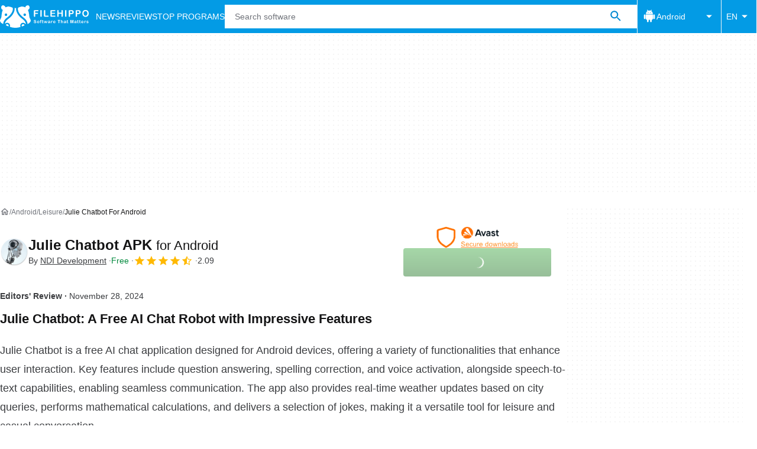

--- FILE ---
content_type: application/javascript; charset=utf-8
request_url: https://fundingchoicesmessages.google.com/f/AGSKWxWfwX04yUIDtwbuhSyHUiNXsPot-nsgq8VkFgKbstxLJkli86mIXV1m657c0BcG_o9o613cq0v--GKko0n6pXhbqSvo7U3uFyGID35WLLLK5anGDdxMMlq62r1q9IjaZF1T4KDj2M0FeIJUN1nVFFk9zbkVlJp3Arp1R0hkBunlJ6cwrOuM5WDRs5Xo/_/customadmode.-banner-ads//ad1-728-/floating-ad-/report_ad.
body_size: -1287
content:
window['378b6662-538c-49ba-8b33-dd722f2d36e0'] = true;